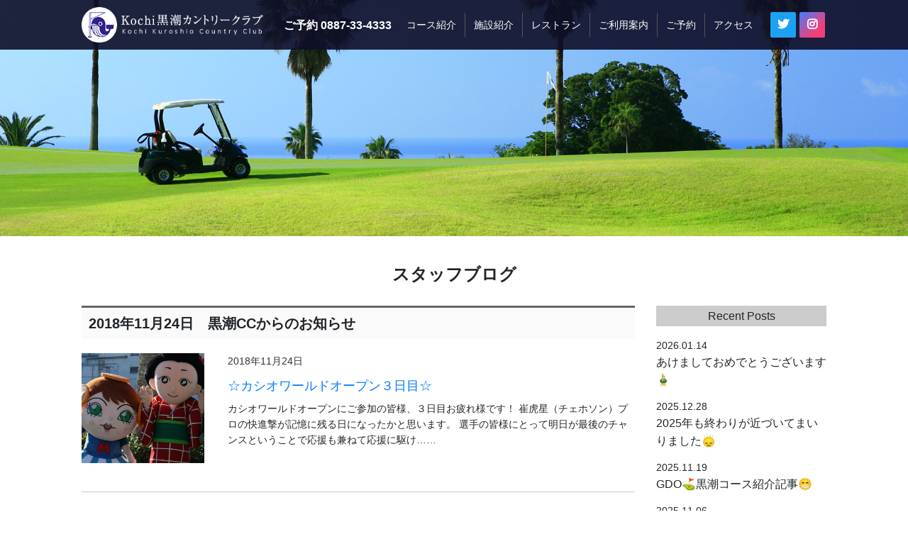

--- FILE ---
content_type: text/html; charset=UTF-8
request_url: https://kuroshiocc.com/news/2018/11/24/
body_size: 28733
content:
<!DOCTYPE html>
<html dir="ltr" lang="ja" prefix="og: https://ogp.me/ns#" class="no-js">
<head>
<meta charset="UTF-8">
<meta name="viewport" content="width=device-width,initial-scale=1">
<!--<meta name="viewport" content="width=device-width">-->
<link rel="profile" href="http://gmpg.org/xfn/11">
<link rel="pingback" href="https://kuroshiocc.com/wp/xmlrpc.php?20200715-1">
<link rel="shortcut icon" href="https://kuroshiocc.com/wp/wp-content/themes/kuroshio/favicon.ico">
<script src="//cdn.wgis.jp/eagle-eyes/api/wv1-o.js"></script>
<!--[if lt IE 9]>
<script src="https://kuroshiocc.com/wp/wp-content/themes/kuroshio/js/html5.js"></script>
<![endif]-->



		<!-- All in One SEO 4.9.2 - aioseo.com -->
		<title>2018.11.24 | ≪公式ページ≫Kochi黒潮カントリークラブ</title>
	<meta name="robots" content="noindex, max-image-preview:large" />
	<link rel="canonical" href="https://kuroshiocc.com/news/2018/11/24/" />
	<meta name="generator" content="All in One SEO (AIOSEO) 4.9.2" />
		<meta property="og:locale" content="ja_JP" />
		<meta property="og:site_name" content="≪公式ページ≫Kochi黒潮カントリークラブ | 高知の指定席　カシオワールドオープン開催コース" />
		<meta property="og:type" content="website" />
		<meta property="og:title" content="スタッフブログ | ≪公式ページ≫Kochi黒潮カントリークラブ" />
		<meta property="og:url" content="https://kuroshiocc.com/news/2018/11/24/" />
		<meta name="twitter:card" content="summary" />
		<meta name="twitter:title" content="スタッフブログ | ≪公式ページ≫Kochi黒潮カントリークラブ" />
		<script type="application/ld+json" class="aioseo-schema">
			{"@context":"https:\/\/schema.org","@graph":[{"@type":"BreadcrumbList","@id":"https:\/\/kuroshiocc.com\/news\/2018\/11\/24\/#breadcrumblist","itemListElement":[{"@type":"ListItem","@id":"https:\/\/kuroshiocc.com#listItem","position":1,"name":"Home","item":"https:\/\/kuroshiocc.com","nextItem":{"@type":"ListItem","@id":"https:\/\/kuroshiocc.com\/2018\/#listItem","name":2018}},{"@type":"ListItem","@id":"https:\/\/kuroshiocc.com\/2018\/#listItem","position":2,"name":2018,"item":"https:\/\/kuroshiocc.com\/2018\/","nextItem":{"@type":"ListItem","@id":"https:\/\/kuroshiocc.com\/2018\/11\/#listItem","name":"11"},"previousItem":{"@type":"ListItem","@id":"https:\/\/kuroshiocc.com#listItem","name":"Home"}},{"@type":"ListItem","@id":"https:\/\/kuroshiocc.com\/2018\/11\/#listItem","position":3,"name":"11","item":"https:\/\/kuroshiocc.com\/2018\/11\/","nextItem":{"@type":"ListItem","@id":"https:\/\/kuroshiocc.com\/2018\/11\/24\/#listItem","name":"24"},"previousItem":{"@type":"ListItem","@id":"https:\/\/kuroshiocc.com\/2018\/#listItem","name":2018}},{"@type":"ListItem","@id":"https:\/\/kuroshiocc.com\/2018\/11\/24\/#listItem","position":4,"name":"24","previousItem":{"@type":"ListItem","@id":"https:\/\/kuroshiocc.com\/2018\/11\/#listItem","name":"11"}}]},{"@type":"CollectionPage","@id":"https:\/\/kuroshiocc.com\/news\/2018\/11\/24\/#collectionpage","url":"https:\/\/kuroshiocc.com\/news\/2018\/11\/24\/","name":"2018.11.24 | \u226a\u516c\u5f0f\u30da\u30fc\u30b8\u226bKochi\u9ed2\u6f6e\u30ab\u30f3\u30c8\u30ea\u30fc\u30af\u30e9\u30d6","inLanguage":"ja","isPartOf":{"@id":"https:\/\/kuroshiocc.com\/#website"},"breadcrumb":{"@id":"https:\/\/kuroshiocc.com\/news\/2018\/11\/24\/#breadcrumblist"}},{"@type":"Organization","@id":"https:\/\/kuroshiocc.com\/#organization","name":"\u226a\u516c\u5f0f\u30da\u30fc\u30b8\u226bKochi\u9ed2\u6f6e\u30ab\u30f3\u30c8\u30ea\u30fc\u30af\u30e9\u30d6","description":"\u9ad8\u77e5\u306e\u6307\u5b9a\u5e2d\u3000\u30ab\u30b7\u30aa\u30ef\u30fc\u30eb\u30c9\u30aa\u30fc\u30d7\u30f3\u958b\u50ac\u30b3\u30fc\u30b9","url":"https:\/\/kuroshiocc.com\/"},{"@type":"WebSite","@id":"https:\/\/kuroshiocc.com\/#website","url":"https:\/\/kuroshiocc.com\/","name":"\u226a\u516c\u5f0f\u30da\u30fc\u30b8\u226bKochi\u9ed2\u6f6e\u30ab\u30f3\u30c8\u30ea\u30fc\u30af\u30e9\u30d6","description":"\u9ad8\u77e5\u306e\u6307\u5b9a\u5e2d\u3000\u30ab\u30b7\u30aa\u30ef\u30fc\u30eb\u30c9\u30aa\u30fc\u30d7\u30f3\u958b\u50ac\u30b3\u30fc\u30b9","inLanguage":"ja","publisher":{"@id":"https:\/\/kuroshiocc.com\/#organization"}}]}
		</script>
		<!-- All in One SEO -->

<link rel="alternate" type="application/rss+xml" title="≪公式ページ≫Kochi黒潮カントリークラブ &raquo; スタッフブログ フィード" href="https://kuroshiocc.com/news/feed/" />
<link rel='stylesheet' id='aioseo/css/src/vue/standalone/blocks/table-of-contents/global.scss-css'  href='https://kuroshiocc.com/wp/wp-content/plugins/all-in-one-seo-pack/dist/Lite/assets/css/table-of-contents/global.e90f6d47.css?ver=4.9.2' type='text/css' media='all' />
<link rel='stylesheet' id='contact-form-7-css'  href='https://kuroshiocc.com/wp/wp-content/plugins/contact-form-7/includes/css/styles.css?ver=5.3' type='text/css' media='all' />
<link rel='stylesheet' id='contact-form-7-confirm-css'  href='https://kuroshiocc.com/wp/wp-content/plugins/contact-form-7-add-confirm/includes/css/styles.css?ver=5.1' type='text/css' media='all' />
<link rel='stylesheet' id='tablepress-default-css'  href='https://kuroshiocc.com/wp/wp-content/plugins/tablepress/css/default.min.css?ver=1.14' type='text/css' media='all' />
<script type='text/javascript' src='https://kuroshiocc.com/wp/wp-includes/js/jquery/jquery.min.js?ver=3.6.0' id='jquery-core-js'></script>
<script type='text/javascript' src='https://kuroshiocc.com/wp/wp-includes/js/jquery/jquery-migrate.min.js?ver=3.3.2' id='jquery-migrate-js'></script>

<link rel="stylesheet" href="https://maxcdn.bootstrapcdn.com/font-awesome/4.5.0/css/font-awesome.min.css">

<!-- BootstrapのCSS読み込み -->
<link href="https://kuroshiocc.com/wp/wp-content/themes/kuroshio/css/bootstrap.css" type="text/css" rel="stylesheet" media="all" />

<!--style.cssの読み込み-->
<link rel="stylesheet" href="https://kuroshiocc.com/wp/wp-content/themes/kuroshio/style.css?20260105">
<link href="https://use.fontawesome.com/releases/v5.6.4/css/all.css" rel="stylesheet" >

<script>
  (function(i,s,o,g,r,a,m){i['GoogleAnalyticsObject']=r;i[r]=i[r]||function(){
  (i[r].q=i[r].q||[]).push(arguments)},i[r].l=1*new Date();a=s.createElement(o),
  m=s.getElementsByTagName(o)[0];a.async=1;a.src=g;m.parentNode.insertBefore(a,m)
  })(window,document,'script','https://www.google-analytics.com/analytics.js','ga');
  ga('create', 'UA-11519225-13', 'auto');
  ga('send', 'pageview');
</script>

<!-- Google tag (gtag.js) -->
<script async src="https://www.googletagmanager.com/gtag/js?id=G-YSXY64XY8J"></script>
<script>
  window.dataLayer = window.dataLayer || [];
  function gtag(){dataLayer.push(arguments);}
  gtag('js', new Date());

  gtag('config', 'G-YSXY64XY8J');
</script>

</head>

<body id="%e2%98%86%e3%82%ab%e3%82%b7%e3%82%aa%e3%83%af%e3%83%bc%e3%83%ab%e3%83%89%e3%82%aa%e3%83%bc%e3%83%97%e3%83%b3%ef%bc%93%e6%97%a5%e7%9b%ae%e2%98%86" class="class="archive date post-type-archive post-type-archive-news"">
<div class="site_wrap">
<header id="masthead" class="site-header" role="banner">
    <div class="container-fluid">
        <div class="d-flex justify-content-between align-items-center">
            <div class="d-flex align-items-center">
                                <p class="site-title"><a class="logo" href="https://kuroshiocc.com/" rel="home">≪公式ページ≫Kochi黒潮カントリークラブ</a></p>
                                <div class="d-none d-sm-block">
                    <p class="phone">ご予約 <a href="tel:0887334333"> 0887-33-4333</a></p>
                </div>
            </div>

            <div class="d-none d-xl-block">
                <div class="menu">
                    <nav id="primary-navigation" class="site-navigation primary-navigation" role="navigation">
                        <div class="menu-main-menu-container"><ul id="menu-main-menu" class="nav-menu"><li class="nav-item"><a href="https://kuroshiocc.com/course/" class="nav-link">コース紹介</a></li>
<li class="nav-item"><a href="https://kuroshiocc.com/facility/" class="nav-link">施設紹介</a>
<ul class="sub-menu">
	<li class="nav-item"><a href="/facility#ch" class="nav-link">クラブハウス</a></li>
	<li class="nav-item"><a href="/facility#fr" class="nav-link">フロント</a></li>
	<li class="nav-item"><a href="/facility#ps" class="nav-link">プロショップ</a></li>
	<li class="nav-item"><a href="/facility#rs" class="nav-link">レストラン</a></li>
	<li class="nav-item"><a href="/facility#lk" class="nav-link">ロッカールーム</a></li>
	<li class="nav-item"><a href="/facility#br" class="nav-link">浴室</a></li>
	<li class="nav-item"><a href="/facility#dr" class="nav-link">ドライビングレンジ</a></li>
	<li class="nav-item"><a href="/facility#cf" class="nav-link">黒潮亭・茶店</a></li>
</ul>
</li>
<li class="nav-item"><a href="https://kuroshiocc.com/restaurant/" class="nav-link">レストラン</a></li>
<li class="nav-item"><a class="nav-link">ご利用案内</a>
<ul class="sub-menu">
	<li class="nav-item"><a href="https://kuroshiocc.com/guide/" class="nav-link">料金案内</a></li>
	<li class="nav-item"><a href="https://kuroshiocc.com/dress-code/" class="nav-link">ドレスコード</a></li>
	<li class="nav-item"><a href="https://kuroshiocc.com/events/" class="nav-link">イベントカレンダー</a></li>
</ul>
</li>
<li class="nav-item"><a href="https://kuroshiocc.com/reserve/" class="nav-link">ご予約</a></li>
<li class="nav-item"><a href="https://kuroshiocc.com/access/" class="nav-link">アクセス</a></li>
</ul></div>                    </nav>
                </div>
            </div>
            <div class="d-none d-xl-block">
                <div class="sns">
                    <ul>
                        <li><a href="https://twitter.com/kochikuroshiocc/" target="_blank" class="btn btn-sns btn-sns-twitter"><i class="fab fa-twitter"></i></a></li>
                        <li><a href="https://www.instagram.com/kuroshiocc/" target="_blank" class="btn btn-sns btn-sns-instagram"><i class="fab fa-instagram"></i></a></li>
                    </ul>
                </div>
            </div>
        </div>

        <div class="d-block d-xl-none">
            <div class="spmenu">
                <div class="trigger">
                    <span></span>
                    <span></span>
                    <span></span>
                </div>
                <nav>
                    <div class="menu-sp-menu-container"><ul class="mincho"><li class="nav-item"><a href="https://kuroshiocc.com/" class="nav-link">TOP</a></li>
<li class="nav-item"><a href="https://kuroshiocc.com/course/" class="nav-link">コース紹介</a></li>
<li class="nav-item"><a href="https://kuroshiocc.com/facility/" class="nav-link">施設紹介</a></li>
<li class="nav-item"><a href="https://kuroshiocc.com/restaurant/" class="nav-link">レストラン</a></li>
<li class="nav-item"><a href="https://kuroshiocc.com/guide/" class="nav-link">料金案内</a></li>
<li class="nav-item"><a href="https://kuroshiocc.com/dress-code/" class="nav-link">ドレスコード</a></li>
<li class="nav-item"><a href="https://kuroshiocc.com/events/" class="nav-link">イベントカレンダー</a></li>
<li class="nav-item"><a href="https://kuroshiocc.com/reserve/" class="nav-link">ご予約</a></li>
<li class="nav-item"><a href="https://kuroshiocc.com/access/" class="nav-link">アクセス</a></li>
<li class="nav-item"><a href="https://kuroshiocc.com/contact/" class="nav-link">お問い合わせ</a></li>
</ul></div>                    <div class="sp_sns">
                        <ul>
                            <li><a href="https://twitter.com/kochikuroshiocc/" target="_blank" class="btn btn-sns btn-sns-twitter"><i class="fab fa-twitter"></i></a></li>
                            <li><a href="https://www.instagram.com/kuroshiocc/" target="_blank" class="btn btn-sns btn-sns-instagram"><i class="fab fa-instagram"></i></a></li>
                        </ul>
                    </div>
                </nav>
                <div class="overlay"></div>
            </div>
        </div>
    </div><!-- .container -->
</header><!-- .site-header -->
<main>
    <div class="cover-photo">
        <img src="https://kuroshiocc.com/wp/wp-content/themes/kuroshio/images/cover.jpg" alt="">
    </div>

     <article class="content-area">
        <section class="container-fluid">
            <div class="page-title">
                <h1>スタッフブログ</h1>
            </div>
            
            <div class="page-content">
                <div class="row">
                    <div class="col-md-9">
                                                    <h2 class="section-title">2018年11月24日　黒潮CCからのお知らせ</h2>
                                                        <section class="blog-list">
    <div class="row">
        <div class="col-sm-3">
            <div class="thumbnail">
                        <img width="650" height="583" src="https://kuroshiocc.com/wp/wp-content/uploads/2018/11/IMG_7137-650x583.jpg" class="attachment-medium size-medium wp-post-image" alt="" loading="lazy" srcset="https://kuroshiocc.com/wp/wp-content/uploads/2018/11/IMG_7137-650x583.jpg 650w, https://kuroshiocc.com/wp/wp-content/uploads/2018/11/IMG_7137-1080x968.jpg 1080w, https://kuroshiocc.com/wp/wp-content/uploads/2018/11/IMG_7137-569x510.jpg 569w, https://kuroshiocc.com/wp/wp-content/uploads/2018/11/IMG_7137.jpg 1389w" sizes="(max-width: 650px) 100vw, 650px" />                        </div>
        </div>

        <div class="col-sm-9">
            <p class="date ">2018年11月24日</p>
            <div class="text">
                <h3><a href="https://kuroshiocc.com/news/%e2%98%86%e3%82%ab%e3%82%b7%e3%82%aa%e3%83%af%e3%83%bc%e3%83%ab%e3%83%89%e3%82%aa%e3%83%bc%e3%83%97%e3%83%b3%ef%bc%93%e6%97%a5%e7%9b%ae%e2%98%86/">☆カシオワールドオープン３日目☆</a></h3>
                <p>
                
	カシオワールドオープンにご参加の皆様、３日目お疲れ様です！



	崔虎星（チェホソン）プロの快進撃が記憶に残る日になったかと思います。



	選手の皆様にとって明日が最後のチャンスということで応援も兼ねて応援に駆け……                </p>
            </div>
        </div>
    </div>
</section>
                                                        
                                            </div>
                    <aside class="col-md-3">
                        
	<div id="secondary" class="secondary">

			<div id="widget-area" class="widget-area" role="complementary">
				<div class="side_content">
					<h3>Recent Posts</h3>
															<ul>
												<li>
							<a href="https://kuroshiocc.com/news/%e3%81%82%e3%81%91%e3%81%be%e3%81%97%e3%81%a6%e3%81%8a%e3%82%81%e3%81%a7%e3%81%a8%e3%81%86%e3%81%94%e3%81%96%e3%81%84%e3%81%be%e3%81%99%f0%9f%8e%8d-2/">
								<span class="sidebar-date">2026.01.14</span>
								<p class="sidebar-title">あけましておめでとうございます🎍</p>
							</a>
						</li>
												<li>
							<a href="https://kuroshiocc.com/news/2025%e5%b9%b4%e3%82%82%e7%b5%82%e3%82%8f%e3%82%8a%e3%81%8c%e8%bf%91%e3%81%a5%e3%81%84%e3%81%a6%e3%81%be%e3%81%84%e3%82%8a%e3%81%be%e3%81%97%e3%81%9f%f0%9f%99%82%e2%80%8d%e2%86%95%ef%b8%8f/">
								<span class="sidebar-date">2025.12.28</span>
								<p class="sidebar-title">2025年も終わりが近づいてまいりました🙂‍↕️</p>
							</a>
						</li>
												<li>
							<a href="https://kuroshiocc.com/news/gdo%e2%9b%b3%e9%bb%92%e6%bd%ae%e3%82%b3%e3%83%bc%e3%82%b9%e7%b4%b9%e4%bb%8b%e8%a8%98%e4%ba%8b%f0%9f%98%81/">
								<span class="sidebar-date">2025.11.19</span>
								<p class="sidebar-title">GDO⛳黒潮コース紹介記事😁</p>
							</a>
						</li>
												<li>
							<a href="https://kuroshiocc.com/news/%e9%96%8b%e5%a0%b4%e8%a8%98%e5%bf%b5%e6%9d%af%e2%9b%b3-2/">
								<span class="sidebar-date">2025.11.06</span>
								<p class="sidebar-title">開場記念杯⛳</p>
							</a>
						</li>
												<li>
							<a href="https://kuroshiocc.com/news/%e8%8a%b8%e8%a5%bf%e6%9d%91%e7%ab%8b%e8%8a%b8%e8%a5%bf%e4%b8%ad%e5%ad%a6%e6%a0%a1%e3%80%80%e5%ad%a6%e5%b9%b4pta%e8%a1%8c%e4%ba%8b%e2%9b%b3/">
								<span class="sidebar-date">2025.09.28</span>
								<p class="sidebar-title">芸西村立芸西中学校　学年PTA行事⛳</p>
							</a>
						</li>
											</ul>
									</div>
				<div class="side_content">
					<h3>月別アーカイブ</h3>
					<ul>
						<li><a href='https://kuroshiocc.com/news/2026/01/'>2026年1月</a></li>
	<li><a href='https://kuroshiocc.com/news/2025/12/'>2025年12月</a></li>
	<li><a href='https://kuroshiocc.com/news/2025/11/'>2025年11月</a></li>
	<li><a href='https://kuroshiocc.com/news/2025/09/'>2025年9月</a></li>
	<li><a href='https://kuroshiocc.com/news/2025/08/'>2025年8月</a></li>
	<li><a href='https://kuroshiocc.com/news/2025/07/'>2025年7月</a></li>
	<li><a href='https://kuroshiocc.com/news/2025/06/'>2025年6月</a></li>
	<li><a href='https://kuroshiocc.com/news/2025/05/'>2025年5月</a></li>
	<li><a href='https://kuroshiocc.com/news/2025/04/'>2025年4月</a></li>
	<li><a href='https://kuroshiocc.com/news/2025/03/'>2025年3月</a></li>
	<li><a href='https://kuroshiocc.com/news/2025/02/'>2025年2月</a></li>
	<li><a href='https://kuroshiocc.com/news/2025/01/'>2025年1月</a></li>
	<li><a href='https://kuroshiocc.com/news/2024/12/'>2024年12月</a></li>
	<li><a href='https://kuroshiocc.com/news/2024/11/'>2024年11月</a></li>
	<li><a href='https://kuroshiocc.com/news/2024/10/'>2024年10月</a></li>
	<li><a href='https://kuroshiocc.com/news/2024/09/'>2024年9月</a></li>
	<li><a href='https://kuroshiocc.com/news/2024/08/'>2024年8月</a></li>
	<li><a href='https://kuroshiocc.com/news/2024/07/'>2024年7月</a></li>
	<li><a href='https://kuroshiocc.com/news/2024/06/'>2024年6月</a></li>
	<li><a href='https://kuroshiocc.com/news/2024/05/'>2024年5月</a></li>
	<li><a href='https://kuroshiocc.com/news/2024/04/'>2024年4月</a></li>
	<li><a href='https://kuroshiocc.com/news/2024/03/'>2024年3月</a></li>
	<li><a href='https://kuroshiocc.com/news/2024/02/'>2024年2月</a></li>
	<li><a href='https://kuroshiocc.com/news/2024/01/'>2024年1月</a></li>
	<li><a href='https://kuroshiocc.com/news/2023/12/'>2023年12月</a></li>
	<li><a href='https://kuroshiocc.com/news/2023/11/'>2023年11月</a></li>
	<li><a href='https://kuroshiocc.com/news/2023/10/'>2023年10月</a></li>
	<li><a href='https://kuroshiocc.com/news/2023/09/'>2023年9月</a></li>
	<li><a href='https://kuroshiocc.com/news/2023/08/'>2023年8月</a></li>
	<li><a href='https://kuroshiocc.com/news/2023/07/'>2023年7月</a></li>
	<li><a href='https://kuroshiocc.com/news/2023/06/'>2023年6月</a></li>
	<li><a href='https://kuroshiocc.com/news/2023/05/'>2023年5月</a></li>
	<li><a href='https://kuroshiocc.com/news/2023/04/'>2023年4月</a></li>
	<li><a href='https://kuroshiocc.com/news/2023/03/'>2023年3月</a></li>
	<li><a href='https://kuroshiocc.com/news/2023/02/'>2023年2月</a></li>
	<li><a href='https://kuroshiocc.com/news/2023/01/'>2023年1月</a></li>
	<li><a href='https://kuroshiocc.com/news/2022/12/'>2022年12月</a></li>
	<li><a href='https://kuroshiocc.com/news/2022/11/'>2022年11月</a></li>
	<li><a href='https://kuroshiocc.com/news/2022/10/'>2022年10月</a></li>
	<li><a href='https://kuroshiocc.com/news/2022/09/'>2022年9月</a></li>
	<li><a href='https://kuroshiocc.com/news/2022/08/'>2022年8月</a></li>
	<li><a href='https://kuroshiocc.com/news/2022/07/'>2022年7月</a></li>
	<li><a href='https://kuroshiocc.com/news/2022/06/'>2022年6月</a></li>
	<li><a href='https://kuroshiocc.com/news/2022/05/'>2022年5月</a></li>
	<li><a href='https://kuroshiocc.com/news/2022/04/'>2022年4月</a></li>
	<li><a href='https://kuroshiocc.com/news/2022/03/'>2022年3月</a></li>
	<li><a href='https://kuroshiocc.com/news/2022/02/'>2022年2月</a></li>
	<li><a href='https://kuroshiocc.com/news/2022/01/'>2022年1月</a></li>
	<li><a href='https://kuroshiocc.com/news/2021/12/'>2021年12月</a></li>
	<li><a href='https://kuroshiocc.com/news/2021/11/'>2021年11月</a></li>
	<li><a href='https://kuroshiocc.com/news/2021/10/'>2021年10月</a></li>
	<li><a href='https://kuroshiocc.com/news/2021/09/'>2021年9月</a></li>
	<li><a href='https://kuroshiocc.com/news/2021/08/'>2021年8月</a></li>
	<li><a href='https://kuroshiocc.com/news/2021/07/'>2021年7月</a></li>
	<li><a href='https://kuroshiocc.com/news/2021/06/'>2021年6月</a></li>
	<li><a href='https://kuroshiocc.com/news/2021/05/'>2021年5月</a></li>
	<li><a href='https://kuroshiocc.com/news/2021/04/'>2021年4月</a></li>
	<li><a href='https://kuroshiocc.com/news/2021/03/'>2021年3月</a></li>
	<li><a href='https://kuroshiocc.com/news/2021/02/'>2021年2月</a></li>
	<li><a href='https://kuroshiocc.com/news/2021/01/'>2021年1月</a></li>
	<li><a href='https://kuroshiocc.com/news/2020/12/'>2020年12月</a></li>
	<li><a href='https://kuroshiocc.com/news/2020/11/'>2020年11月</a></li>
	<li><a href='https://kuroshiocc.com/news/2020/10/'>2020年10月</a></li>
	<li><a href='https://kuroshiocc.com/news/2020/09/'>2020年9月</a></li>
	<li><a href='https://kuroshiocc.com/news/2020/08/'>2020年8月</a></li>
	<li><a href='https://kuroshiocc.com/news/2020/07/'>2020年7月</a></li>
	<li><a href='https://kuroshiocc.com/news/2020/06/'>2020年6月</a></li>
	<li><a href='https://kuroshiocc.com/news/2020/05/'>2020年5月</a></li>
	<li><a href='https://kuroshiocc.com/news/2020/04/'>2020年4月</a></li>
	<li><a href='https://kuroshiocc.com/news/2020/03/'>2020年3月</a></li>
	<li><a href='https://kuroshiocc.com/news/2020/02/'>2020年2月</a></li>
	<li><a href='https://kuroshiocc.com/news/2020/01/'>2020年1月</a></li>
	<li><a href='https://kuroshiocc.com/news/2019/12/'>2019年12月</a></li>
	<li><a href='https://kuroshiocc.com/news/2019/11/'>2019年11月</a></li>
	<li><a href='https://kuroshiocc.com/news/2019/10/'>2019年10月</a></li>
	<li><a href='https://kuroshiocc.com/news/2019/09/'>2019年9月</a></li>
	<li><a href='https://kuroshiocc.com/news/2019/08/'>2019年8月</a></li>
	<li><a href='https://kuroshiocc.com/news/2019/07/'>2019年7月</a></li>
	<li><a href='https://kuroshiocc.com/news/2019/06/'>2019年6月</a></li>
	<li><a href='https://kuroshiocc.com/news/2019/05/'>2019年5月</a></li>
	<li><a href='https://kuroshiocc.com/news/2019/04/'>2019年4月</a></li>
	<li><a href='https://kuroshiocc.com/news/2019/03/'>2019年3月</a></li>
	<li><a href='https://kuroshiocc.com/news/2019/02/'>2019年2月</a></li>
	<li><a href='https://kuroshiocc.com/news/2019/01/'>2019年1月</a></li>
	<li><a href='https://kuroshiocc.com/news/2018/12/'>2018年12月</a></li>
	<li><a href='https://kuroshiocc.com/news/2018/11/' aria-current="page">2018年11月</a></li>
	<li><a href='https://kuroshiocc.com/news/2018/10/'>2018年10月</a></li>
	<li><a href='https://kuroshiocc.com/news/2018/09/'>2018年9月</a></li>
					</ul>
				</div>

			</div><!-- .widget-area -->

	</div><!-- .secondary -->
                    </aside>
                </div>
            </div>
        </section>
    </article>  
</main>
<footer id="colophon" class="site-footer" role="contentinfo">

    <div class="container-fluid flex">
       <a href="/course#danryu_video">
         <img src="https://kuroshiocc.com/wp/wp-content/themes/kuroshio/images/footer_danryu.jpg" alt="暖流コース">
       </a>
       <a href="/course#taiheiyo_video">
         <img src="https://kuroshiocc.com/wp/wp-content/themes/kuroshio/images/footer_taiheiyo.jpg" alt="太平洋コース">
       </a>
       <a href="/course#kuroshio_video">
         <img src="https://kuroshiocc.com/wp/wp-content/themes/kuroshio/images/footer_kuroshio.jpg" alt="黒潮コース">
       </a>
    </div>
   
    <div class="container-fluid">
        <div class="site-sub-menu">
            <nav id="secondary-navigation" class="site-navigation secondary-navigation" role="navigation">
            <div class="menu-sub-menu-container"><ul id="menu-sub-menu" class="nav-menu"><li class="nav-item"><a href="https://kuroshiocc.com/kyougi/" class="nav-link">競技情報</a></li>
<li class="nav-item"><a href="https://kuroshiocc.com/member/" class="nav-link">クラブ会員 募集</a></li>
<li class="nav-item"><a href="https://kuroshiocc.com/partnership/" class="nav-link">提携コース</a></li>
<li class="nav-item"><a href="https://kuroshiocc.com/kataoka-daisuke/" class="nav-link">片岡大育後援会 募集</a></li>
<li class="nav-item"><a href="https://kuroshiocc.com/privacy/" class="nav-link">プライバシーポリシー</a></li>
<li class="nav-item"><a href="https://kuroshiocc.com/sightseeing/" class="nav-link">観光情報</a></li>
<li class="nav-item"><a href="https://kuroshiocc.com/hotels/" class="nav-link">宿泊施設</a></li>
<li class="nav-item"><a href="https://kuroshiocc.com/recruit/" class="nav-link">採用情報</a></li>
<li class="nav-item"><a href="https://kuroshiocc.com/history/" class="nav-link">クラブの歴史</a></li>
<li class="nav-item"><a href="https://kuroshiocc.com/outline/" class="nav-link">会社概要</a></li>
</ul></div>            </nav>
        </div><!-- .site-main-menu -->
        
        <div class="site-base-info">
            <ul class="d-flex flex-wrap justify-content-center">
                <li>〒781-5703　高知県安芸郡芸西村西分甲5207番地</li>
                <li>黒潮観光開発株式会社</li>
            </ul>

            <ul class="d-flex flex-wrap justify-content-center">
                <li class="">予約TEL 0887-33-4333</li>
                <li class="">フロントTEL 0887-33-4455</li>
                <li class="">FAX 0887-33-4400</li>
                <li class="">E-mail kuroshio@muse.ocn.ne.jp</li>
            </ul>
        </div>
<!--
        <div class="site-footer-in">
            <ul class="site-base-info">
                <li><span>〒781-5703　高知県安芸郡芸西村西分甲5207番地</span><span>黒潮観光開発株式会社</span></li>
                <li><span>予約TEL 0887-33-4333　フロントTEL 0887-33-4455</span><span>FAX 0887-33-4400　E-mail kuroshio@muse.ocn.ne.jp</span></li>
            </ul>
        </div><!-- .site-footer-in -->
        
    </div>

    <div class="site-info">
        Copyright &copy; Kochi-Kuroshio Country Club. All rights reserved.
    </div><!-- .site-info -->


<!-- bootstrap.js -->
<script src="https://kuroshiocc.com/wp/wp-content/themes/kuroshio/js/jquery-3.4.1.min.js"></script>
<script src="https://kuroshiocc.com/wp/wp-content/themes/kuroshio/js/bootstrap.js"></script>





<!-- nav-button -->
<script>
jQuery(function(){
	jQuery(".nav-button").click(function(){
		jQuery(this).toggleClass("active");
		jQuery(".site-header .site-sub-menu").slideToggle(300);
	});
})
</script>

<script>
$('.trigger').on('click',function(){
  if($(this).hasClass('active')){
	$(this).removeClass('active');
	$('nav').removeClass('open');
	$('.overlay').removeClass('open');
  } else {
	$(this).addClass('active');
	$('nav').addClass('open');
	$('.overlay').addClass('open');
  }
});

$('.overlay').on('click',function(){
  if($(this).hasClass('open')){
	$(this).removeClass('open');
	$('.trigger').removeClass('active');
	$('nav').removeClass('open');
  }
});
</script>

<script type="module"  src='https://kuroshiocc.com/wp/wp-content/plugins/all-in-one-seo-pack/dist/Lite/assets/table-of-contents.95d0dfce.js?ver=4.9.2' id='aioseo/js/src/vue/standalone/blocks/table-of-contents/frontend.js-js'></script>
<script type='text/javascript' id='contact-form-7-js-extra'>
/* <![CDATA[ */
var wpcf7 = {"apiSettings":{"root":"https:\/\/kuroshiocc.com\/wp-json\/contact-form-7\/v1","namespace":"contact-form-7\/v1"}};
/* ]]> */
</script>
<script type='text/javascript' src='https://kuroshiocc.com/wp/wp-content/plugins/contact-form-7/includes/js/scripts.js?ver=5.3' id='contact-form-7-js'></script>
<script type='text/javascript' src='https://kuroshiocc.com/wp/wp-includes/js/jquery/jquery.form.min.js?ver=4.3.0' id='jquery-form-js'></script>
<script type='text/javascript' src='https://kuroshiocc.com/wp/wp-content/plugins/contact-form-7-add-confirm/includes/js/scripts.js?ver=5.1' id='contact-form-7-confirm-js'></script>
<script type='text/javascript' src='https://kuroshiocc.com/wp/wp-includes/js/wp-embed.min.js?ver=5.8.12' id='wp-embed-js'></script>
</footer><!-- .site-footer -->
</div
></body>
</html>


--- FILE ---
content_type: text/css
request_url: https://kuroshiocc.com/wp/wp-content/themes/kuroshio/style.css?20260105
body_size: 37820
content:
/*Theme Name: kuroshio*/

/*base*/
*,
*::before,
*::after {box-sizing: border-box;}

html, body, div, span,
h1, h2, h3, h4, h5, h6, p,
img, small, strong, b, i,
dl, dt, dd, ol, ul, li,
table, tbody, tfoot, thead, tr, th, td,
article, aside, figcaption, figure, footer, header, nav, section{margin:0; padding:0; border:0; outline:0; font-size:100%; vertical-align:baseline; background:transparent;}

body {scroll-behavior: smooth; text-rendering: optimizeSpeed;}

a{color: inherit; text-decoration:none;}

a:hover{color: inherit; text-decoration:none;}

ul,
ol{list-style: none; list-style-position:inside;}

img {max-width: 100%; display: block;}

html{font-size:62.5%; font-family: "Hiragino Kaku Gothic ProN", "游ゴシック", YuGothic, Meiryo, sans-serif;}
body{font-size:1.4rem; line-height:1.6;}

.site_wrap {
	overflow: hidden;
}
.text-indent{
  text-indent:1em;
}
span.inline-block {display: inline-block;}

/*slider*/
.slider img {width: 100%; height: 70vh; object-fit: cover;}
@media screen and (min-width: 576px) {
.slider img {height: 100%;}
}

/*header*/
header {background-color: rgba(15,15,40,0.9); position: relative; width: 100%; z-index: 9999; padding:10px 0;}
header .container-fluid{max-width:1080px; margin:0 auto;}
header a {text-decoration: none;}
header .title{}
header .logo{display: block; height: 50px; background: url(images/logo_kuroshio.png) no-repeat left top; background-size: contain; text-indent: 100%; white-space: nowrap; overflow: hidden;}
header .menu li {float: left; padding: 0 0px; text-align: center; border-right: 1px solid #555; line-height: 1;}
header .menu li:last-child {border: none;}
header .menu li a {display: block; color: #fff; padding: 10px 12px; transition: all 0.3s ease-in-out;}
header .menu li a:hover{background-color:#FFF; color:#1a1169;}
header .menu li.current_page_item a {color:#CCC; background-color: rgba(15,15,40,0.9);}
header .phone{color: #FFF; font-size: 16px; font-weight: bold; margin-left:0.75em;}
header .spmenu{height: 100%; overflow-x:hidden; /*position:relative;*/}
header .spmenu .overlay{content: ""; display: block; width: 0; height: 0; background-color: rgba(0, 0, 0, 0.5); position: absolute; top: 0; left: 0; z-index: 2; opacity: 0; transition: opacity .5s;}
header .spmenu .overlay.open{width: 100%; height: 100%; opacity: 1;}
header .spmenu .trigger{display: inline-block; width: 36px; height: 28px; vertical-align: middle; cursor: pointer; position:absolute; /*position: fixed;*/ top:20px; right: 20px; z-index: 100;}
header .spmenu .trigger span{display: inline-block; box-sizing: border-box; position: absolute; left: 0; width: 100%; height: 4px; background-color: #FFF; transition: all 0.25s;}
header .spmenu .trigger.active{position: fixed;}
header .spmenu .trigger.active span{background-color: #FFF;}
header .spmenu .trigger span:nth-of-type(1){top: 0;}
header .spmenu .trigger span:nth-of-type(2){top: 12px;}
header .spmenu .trigger span:nth-of-type(3){bottom: 0;}
header .spmenu .trigger.active span:nth-of-type(1){transform: translateY(12px) rotate(-45deg);}
header .spmenu .trigger.active span:nth-of-type(2){opacity: 0;}
header .spmenu .trigger.active span:nth-of-type(3){transform: translateY(-12px) rotate(45deg);}
header .spmenu nav{width: 280px; height: 100vh; padding-top: 65px; background-color: rgb(78, 71, 139, 0.8); position: fixed; top: 0; right: 0; z-index: 10; transform: translate(280px); transition: all .5s;}
header .spmenu nav.open {transform: translateZ(0);}
header .spmenu nav .nav-item{font-size:1.4rem; text-align: center; padding:0.25em; border-bottom:1px solid #FFF;}
header .spmenu nav .nav-item:nth-of-type(1){border-top:1px solid #FFF;}
header .spmenu nav li a{color:#FFF;  padding:0.4em 0;}
header .spmenu nav li a:hover{color:#CCC;}
header .spmenu nav li .nav-item{padding:0;}
header .spmenu nav li .sub-menu{display:none;}
@media screen and (min-width: 992px) {
header .spmenu nav li .sub-menu{display:block;}
header {position: fixed;}
}

#menu-main-menu li {position: relative;}
#menu-main-menu ul {margin: 30px 0 0 0; opacity: 0; visibility: hidden; position: absolute; top: 40px; left: 0; z-index: 1; transition: all .2s ease-in-out; }
#menu-main-menu li:hover > ul {opacity: 1; visibility: visible; margin: 0; }
#menu-main-menu ul li {float: none; display:block; border-bottom:1px solid #FFF; }
#menu-main-menu ul li:last-child {border-bottom:none; }
#menu-main-menu ul a {display: block; white-space: nowrap; text-transform: none; color:#fff; background-color: rgba(15,15,40,0.9); }
#menu-main-menu ul a:hover {background-color: #FFF; color: #1a1169; }


/*footer*/
footer {color:#fff; background-color: #1a1169;}
footer .container-fluid{max-width:1080px; margin:0 auto; padding:50px 15px 15px;}
.site-sub-menu{text-align: center; margin-bottom:30px;}
.site-sub-menu ul{display:flex; flex-wrap:wrap; justify-content:space-between; border-top: 1px solid #4e478b; border-left: 1px solid #4e478b;}
.site-sub-menu li{font-size:12px; color: #fff; width:50%; text-decoration: none; transition-duration:0.4s; padding:5px; border-right: 1px solid #4e478b; border-bottom: 1px solid #4e478b;}
.site-sub-menu li:hover {background-color:#FFF; color:#1a1169;}
.site-sub-menu li a{position: relative;}
.site-base-info ul{max-width:700px; font-size:12px; line-height:2; text-align:center; margin:0 auto;}
.site-base-info li{margin-right:1em;}
.site-info{background-color: #0c0a23; color: #fff; font-size: 12px; text-align: center; padding: 10px 0;}
.site-footer-in {color: #fff; font-size: 12px;}
@media screen and (min-width: 992px) {
.site-sub-menu ul{border:none;}
.site-sub-menu li{font-size:14px; width:19%; margin-bottom:10px; border: 1px solid #827dad;}
}

/*side*/
.side_content{margin-bottom:30px;}
.side_content h3{font-size:16px; text-align:center; background-color:#ccc; margin-bottom:1em; padding:5px;}
.side_content li{margin-bottom:1em;}


/*common*/
.btn-reserve{text-align:center; color:#fff; background:#1a1169; border:2px solid #1a1169; border-radius:5px; margin:15px 0; transition-duration:0.4s;}
.btn-reserve a{display:block; font-size:16px; font-weight:bold; padding:10px;}
.btn-reserve span{font-size:80%;}
.btn-reserve a::after {display:block; font-family: 'FontAwesome'; content: "\f078";}
.btn-reserve:hover{color:#1a1169; background:#fff;}
@media screen and (min-width: 992px) {
.btn-reserve{}
.btn-reserve a{font-size:20px; padding:15px;}
}

/*page*/
.cover-photo img{width:100%; height:auto;}

.content-area {padding: 40px 0;}
.content-area .container-fluid{max-width:1080px; margin:0 auto;}
.content-area .page-title{text-align:center; margin-bottom:30px;}
.content-area h1{font-size:18px; font-weight:bold;}
.content-area h2{font-size:16px; font-weight:bold;}
.content-area p{font-size:14px; font-weight:normal; margin-bottom:1em;}
.content-area section{margin-bottom:40px;}
.content-area .section-title{margin: 0 0 20px; padding: 10px; border-top: 3px solid #666; background-color: #fafafa;}
@media screen and (min-width: 768px) {
.content-area h1{font-size:24px;}
.content-area h2{font-size:20px;}
.content-area p{font-size:16px; margin:0;}
}

/*blog*/
.blog-list{border-bottom:1px solid #ccc; padding-bottom:20px;}
.blog-list .thumbnail{margin-bottom:20px;}
.blog-list .thumbnail img{width:100%; height:auto;}
.blog-list span{font-size: 80%; background: #f00; color: #fff; margin-left: 10px; padding: 3px 10px;}
.blog-list h3{font-size:18px; margin-bottom:10px;}
.blog-list p{font-size:14px;}
.blog-list a{color:#007bff;}
.blog-list span{font-size: 80%; background: #f00; color: #fff; margin-left: 10px; padding: 3px 10px;}
.blog-list .date{font-size:14px; min-width:8em; margin-left:0.25em; margin-right:1em; margin-bottom:1em; color:#333;}
.blog-list .text{margin-left:0.25em; padding-bottom:10px;}
@media screen and (min-width: 768px) {
}

.blog-content .date{font-weight: bold; font-size: 18px; margin: 0 0 20px; padding: 10px; border-top: 2px solid #000; background-color: #fafafa;}
.blog-content img{display:inline-block; height:auto;}
.blog-content p{font-size:14px; line-height:2; margin:0 0 30px;}
.blog-content video{width:100%; max-width:650px; height:auto; margin-bottom:30px;}

@media screen and (min-width: 768px) {
.blog-content p{font-size:16px;}
}



/*information*/
.information-list{border-top:1px solid #ccc;}
.information-list li{font-size:16px; border-bottom: 1px solid #ccc;}
.information-list a{color:#007bff;}
.information-list span{font-size: 80%; background: #f00; color: #fff; margin-left: 10px; padding: 3px 10px;}
.information-list .date{font-size:14px; min-width:8em; margin-left:0.25em; margin-right:1em; padding:10px 0; color:#333;}
.information-list .text{margin-left:0.25em; padding-bottom:10px;}
@media screen and (min-width: 768px) {
.information-list .date{font-size:14px; min-width:8em; margin-left:0.25em; margin-right:1em; padding:25px 0 20px; color:#333;}
.information-list .text{padding:25px 0 20px;}
}

.information-content p {font-size: 14px; margin: 0 0 30px; line-height: 2.0;}
.information-content li {font-size: 14px; line-height: 2.0;}
.information-content img{display:inline-block; height:auto;}
@media screen and (min-width: 768px) {
.information-content p,.information-content li {font-size: 16px;}
}


/*カレンダーに枠と曜日の色を付ける*/
.wp-calendar {border-collapse: collapse; border-top-width: 1px; border-right-width: 1px; border-top-style: solid; border-right-style: solid; border-top-color: #999; border-right-color: #999; width: 100%; margin-left: 0px;}
.wp-calendar thead tr th {border-bottom-width: 1px; border-left-width: 1px; border-bottom-style: solid; border-left-style: solid; border-bottom-color: #999; border-left-color: #999;}
.wp-calendar thead tr th:nth-child(1){background-color: #FFFEDB; text-align:center;}
.wp-calendar thead tr th:nth-child(2){background-color: #FFFEDB; text-align:center;}
.wp-calendar thead tr th:nth-child(3){background-color: #FFFEDB; text-align:center;}
.wp-calendar thead tr th:nth-child(4){background-color: #FFFEDB; text-align:center;}
.wp-calendar thead tr th:nth-child(5){background-color: #FFFEDB; text-align:center;}
.wp-calendar thead tr th:nth-child(6){background-color: #C0DDF9; text-align:center;}
.wp-calendar thead tr th:nth-child(7){background-color:#F5D0D3; text-align:center;}
.wp-calendar td {text-align: center; padding: 0px; border-bottom-width: 1px; border-left-width: 1px; border-bottom-style: solid; border-left-style: solid; border-bottom-color: #999; border-left-color: #999;}
.wp-calendar caption {font-weight: bold; text-align: left;}
.wp-calendar tbody tr #today {font-weight: bold; background-color: #FFE5FF;}




/*コース紹介*/
.course_image img{width:100%; max-width:960px; margin:0 auto 30px;}
.course_layout h3{font-size: 18px; font-weight:bold; text-align:center; border-bottom: dotted 1px #ccc; margin:20px 0; padding:20px 0;}
.course_detail h4{font-size: 16px; font-weight:bold; text-align:center; border-bottom: dotted 1px #ccc; margin:20px 0; padding:20px 0;}
.course_detail a{display:block; font-weight:bold; color:#fff; background-color:#4e478b;text-align:center; border:1px solid #ccc; border-radius:5px; margin-bottom:20px; padding:10px 0; transition-duration:0.4s;}
.course_detail .danryu a{background-color:#F22F32;}
.course_detail .taiheiyo  a{background-color:#062B0A;}
.course_detail .kuroshio-out a{background-color:#F29D1B;}
.course_detail .kuroshio-in a{background-color:#5D45F4;}
.course_detail a:hover{background-color:#fff; color:#4e478b;}
.course_detail .danryu a:hover{color:#F22F32;}
.course_detail .taiheiyo a:hover{color:#062B0A;}
.course_detail .kuroshio-out a:hover{color:#F29D1B;}
.course_detail .kuroshio-in a:hover{color:#5D45F4;}
.course-aerial h3{font-size: 18px; font-weight:bold; text-align:center; border-bottom: dotted 1px #ccc; margin-bottom:20px; padding-bottom: 20px;}
.course-yard th,
.course-yard td{text-align:center;}
@media screen and (min-width: 992px) {
  .course-aerial .col-md-6 {margin-top: -70px;padding-top: 70px;}
}


.player {position: absolute; top: 0; left: 0;}
.thumb {position: absolute; top: 0; left: 0;}
.movie {position: relative; padding-top: 54.5%; margin-bottom: 20px;}
.movie iframe {position: absolute; top: 0; left: 0; width: 100%; height: 100%;}
.play_button:after {content: ""; position: absolute; top: 0; left: 0; right: 0; bottom: 0; margin: auto; width: 100%; height: 100%; background: url("./course/play.png") center center no-repeat; background-size: 70px 70px; transition: 0.5s; pointer-events: none;}
.play_button:hover:after {-webkit-transform: scale(1.1); transform: scale(1.1); background: url("./course/play.png") center center no-repeat; background-size: 70px 70px; pointer-events: none;}

.course_modal .title{color: #4e478b; margin-top:20px;}
.course_modal h1{font-size:22px; font-weight:bold;}
.course_modal h2{font-size:16px; border-left: solid 8px rgba(15,15,40,1.0); margin-bottom:10px; padding-left: 15px;}
.course_modal p{font-size:12px;}
.course_modal dt{font-size:16px; margin-right:0.25em;}
.course_modal dd{font-size:16px; margin-right:0.5em;}
.course_modal video{max-width:100%; margin:0 auto;}
.course_modal img{max-width:100%; margin:0 auto;}
.course_modal .text{border-bottom:1px solid #ccc; margin:15px 0; padding-bottom:15px;}
.course_modal .video{width:99%; margin:15px 0;}
.course_modal .pdf{text-align:center; padding:10px 0;}
.course_modal .pdf a{display:block; font-weight:bold; color:#fff; background-color:#4e478b;text-align:center; border:1px solid #ccc; border-radius:5px; margin-bottom:20px; padding:10px 0; transition-duration:0.4s;}
.course_modal .pdf a:hover{background-color:#fff; color:#4e478b;}


@media screen and (min-width: 768px) {
  .course_modal{width:calc(100% - 50px); height:800px; margin:0 auto;}
  .course_modal .title{margin:20px 20px 0;}
  .course_modal img{max-height:768px;}
  .course_modal p{font-size:14px;}
}


/*施設紹介*/
.facility .box{
    padding-top: 100px;
    margin-top:-100px;
}

/*レストラン*/
.restaurant_menu{display:grid; grid-template-columns: repeat(auto-fit, minmax(110px, 1fr)); justify-content:space-between; margin:20px 0; gap: 10px;}
.restaurant_menu li{text-align:center;border:1px solid #505050;}
.restaurant_menu a{display:flex;  color:#505050; padding:10px; text-decoration: none; height: 100%;}
.restaurant_menu a:hover{color:#FFF; background-color:rgba(15,15,40,0.9);}
.restaurant_menu a span {flex:1; align-self: center;}

.restaurant_contents{margin-bottom:40px;}
.restaurant_contents p{color:#333; margin-bottom:0.5em;}

.restaurant_contents img{width:100%; margin-bottom:1em;}
.restaurant_contents h2{font-weight: bold; font-size: 18px; margin: 0 0 20px; padding: 10px; border-top: 2px solid #000; background-color: #fafafa;}
.restaurant_contents h3{font-weight: bold; font-size: 16px; margin-bottom:10px; color:#333;}
.restaurant_contents h4{font-weight: bold; font-size: 16px; margin-bottom:5px; color:#333;}

.restaurant_item,
.restaurant_sp_item{display:flex; -webkit-flex-wrap: wrap; /* Safari */   flex-wrap:wrap;  justify-content:space-between; }

.restaurant_sp_item::after{display:block; content:''; width:31%; height:0;}


.restaurant_item dl{margin: 1%; padding: 1%;width:23%;}
.restaurant_sp_item dl{margin: 1%; padding: 1%;width:30%;}

.restaurant_item dt,
.restaurant_sp_item dt {margin-bottom: 15px; box-sizing: border-box;}

.restaurant_item dd,
.restaurant_sp_item dd {margin-bottom: 15px; box-sizing: border-box;}

.restaurant_item img{border:solid 1px #CCC; padding:5px; width:100%; height:100%;}
.restaurant_sp_item img{border:solid 1px #CCC; padding:5px; width:100%; object-fit:cover;}

.restaurant_item::before{content:""; display:block; width:25%; order:1;}
.restaurant_item::after{content:""; display: block; width:25%;}

.restaurant_sp_item .food_menu ul{display:flex; -webkit-flex-wrap: wrap; /* Safari */   flex-wrap:wrap;  justify-content:space-between; }
.restaurant_sp_item .food_menu li{margin: 1%; padding: 1%;width:48%;}


.restaurant_drink{display:flex; -webkit-flex-wrap: wrap; /* Safari */   flex-wrap:wrap;  justify-content:space-between; }
.restaurant_drink_item{margin: 1%; padding: 1%;width:48%;}

.restaurant_drink_menu dl{display:flex; -webkit-flex-wrap: wrap; /* Safari */   flex-wrap:wrap;  justify-content:space-between; margin-bottom:30px;}
.restaurant_drink_menu dt{margin: 1%; padding: 1%;width:70%;}
.restaurant_drink_menu dd{margin: 1%; padding: 1%;width:26%;}

#restaurant_oeuvre-menu .food_image{display:none;}
#restaurant_oeuvre-menu .food_menu{display:none;}

.food_image {position: relative;}
.food_image p {position: absolute; top: 0;  left: 0; margin: 0;  color: white; background: red; font-size: 14px; line-height: 1; padding: 5px 10px;/*文字周りの余白*/}
@media screen and (max-width:640px){
.restaurant_menu {display: block;}
.restaurant_menu li{margin: 1%;}
.restaurant_menu .pc-br{display: none;}
.restaurant_item dl{margin: 1%; padding: 1%;width:48%;}
.restaurant_sp_item dl{margin: 1%; padding: 1%;width:98%;}
.restaurant_drink_item{margin: 1%; padding: 1%;width:98%;}
.restaurant_drink_menu dt span{left:50%;}
}



.item_name p{font-weight: bold;margin:0px 5px 5px 5px;}
.item_price p{color: #888; margin:0px 5px 5px 5px;}
.item_contents p{color: #333; margin:0px 10px 5px 10px;}

/*競技情報*/
.kuroshiojunior-lately a{color:#007bff; font-weight:bold;}

.kyougi-list h3{font-size:16px; font-weight:bold; border-bottom:1px solid #ccc; margin-bottom:0.25em; padding-bottom:0.25em}

.kyougi-list h3::before{font-family: "FontAwesome"; content:'\f0da'; padding-right: 0.5em; font-size:80%; color:#1a1169;}
.kyougi-list a{color:#007bff}
.kyougi-list a:hover{text-decoration: underline;}
.kyougi-list p{font-size:14px; margin:0;}
.kyougi-list .headline{font-size:16px; margin-bottom:2em;}
.kyougi-list .overview{font-size:14px; margin-bottom:1em;}


/*黒潮カップ*/
.kuroshiocup-lately{margin-bottom:50px;}
.kuroshiocup-list h3{font-size:16px; font-weight:bold; border-bottom:1px solid #ccc; margin-bottom:0.25em; padding-bottom:0.25em}
.kuroshiocup-list h3::before{font-family: "FontAwesome"; content:'\f0da'; padding-right: 0.5em; font-size:80%; color:#1a1169;}
.kuroshiocup-list a{color:#007bff}
.kuroshiocup-list a:hover{text-decoration: underline;}
.kuroshiocup-list p{font-size:14px; margin:0;}
.kuroshiocup_img img{margin:0 auto 20px;}
@media screen and (min-width: 768px) {
.widthChange {width: 7em;}
}
/*黒潮ジュニア選手権*/
.kuroshiojunior-lately{margin-bottom:50px;}
.kuroshiojunior-list h3{font-size:16px; font-weight:bold; border-bottom:1px solid #ccc; margin-bottom:0.25em; padding-bottom:0.25em}
.kuroshiojunior-list h3::before{font-family: "FontAwesome"; content:'\f0da'; padding-right: 0.5em; font-size:80%; color:#1a1169;}
.kuroshiojunior-list a{color:#007bff}
.kuroshiojunior-list a:hover{text-decoration: underline;}
.kuroshiojunior-list p{font-size:14px; margin:0;}
.kuroshiojunior img{margin:0 auto 20px;}
#junior-2022 .red {color: #ff0000;}
#junior-2022 .mb {margin-bottom: 1em;}
#junior-2022 .underline {border-bottom: 1px solid #ff0000;}
#junior-2022 .underline-double,.section.kurosio-juniour .underline-double {border-bottom: 4px double;}
#junior-2022 .table-2022 td:nth-child(1) {padding: 10px 2em 10px 10px;}


/*クラブ会員*/
.member-benefits h3{font-size:18px; font-weigh:bold; margin:1em 0 0.5em;}
.member-jgto a{color:#007bff; font-weight:bold;}
.member-partnership a{color:#007bff; font-weight:bold;}
.member-journal a {color: #007bff;}
.member-journal ol {counter-reset: count 0;}
.member-journal li {font-size: 16px;}
.member-journal ol li::before {display: inline-block; content: counter(count); counter-increment: count 1; text-align: center; line-height: 1.3; width: 1.4em; margin-right: 0.3em; border: 1px solid; border-radius: 50%;}
@media screen and (max-width: 767px) {
  .member-journal li {font-size: 14px;}
}
.member-pointcard table caption {color: inherit; caption-side: top; padding: 1em 0 0;}

/*提携コース*/
.alliance-list h3{font-size:16px; font-weight:bold; border-bottom:1px solid #ccc; margin-bottom:0.25em; padding-bottom:0.25em}

.alliance-list h3::before{font-family: "FontAwesome"; content:'\f0da'; padding-right: 0.5em; font-size:80%; color:#1a1169;}
.alliance-list a{color:#007bff}
.alliance-list a:hover{text-decoration: underline;}
.alliance-list p{font-size:14px; margin:0;}
.alliance-list .headline{font-size:16px; margin-bottom:2em;}
.alliance-list .overview{font-size:14px; margin-bottom:1em;}
.alliance-list .address::before{font-family: "FontAwesome"; content:'\f041'; padding-right: 0.25em;}
.alliance-list .tel::before{font-family: "FontAwesome"; content:'\f095'; padding-right: 0.25em;}

/*会員募集*/




/*プライバシーポリシー*/
.privacy-policy p{margin-bottom:2em;}
.privacy-policy dt{font-size:16px; margin-bottom:0.5em;}
.privacy-policy dd{font-size:14px; margin:0 0 1.5em 0;}
.privacy-policy li{margin:0.75em 0 0.75em 1em; text-indent:-1em;}
.privacy-policy li:before{content:"・";}

@media screen and (min-width: 768px) {
.privacy-policy dd{font-size:16px; margin:0 0 2em 1.5em;}}

/*観光案内*/
.model-course_wrap{color:#666; width:100%; border-left:none; background-image: none; padding-top:0;}
.model-course_wrap:after{content:none;}
.model-course_wrap a{display:block; width:150px; text-align:center; margin:10px auto; padding:5px 10px; color:#FFF; background:#2E2290; border:1px solid #ccc; transition-duration:0.4s;}
.model-course_wrap a::before{font-family: "FontAwesome"; content: "\f002"; padding-right: 5px; font-style: normal;}
.model-course_wrap a:hover{color:#1a1169; background:#fff;}


.model-course h3{font-size:18px; font-weight:bold;}
.model-course p{margin:0.25em 0 1em;}
.model-course .title{font-size:16px; font-weight:bold;}
.mc_box{padding:20px; border:2px dotted #2E2290; margin:15px 0 15px;}
.mc_move{margin-left:-5px; padding-left:60px; min-height:50px;}
.mc_move p{line-height:150%; margin:5px 0;}
.mc_travel-time{font-weight:bold; color:#2E2290;}
.mc_travel-time::before{font-family: "FontAwesome"; content:'\f017'; padding-right: 5px;}
.mc_car{background-image:url(./images/model-course/mc_car.png); background-repeat:no-repeat; background-position:center left;}
.mc_walk{background-image:url(./images/model-course/mc_walk.png); background-repeat:no-repeat; background-position:center left;}
.mc_bike{background-image:url(./images/model-course/mc_bike.png); background-repeat:no-repeat; background-position:center left;}
.mc_tram{background-image:url(./images/model-course/mc_tram.png); background-repeat:no-repeat; background-position:center left;}

@media screen and (min-width: 768px) {
.model-course_wrap{width:90%; margin:0 auto 50px; padding-top:50px; border-left:5px solid #2E2290; background-image: linear-gradient(135deg, #2E2290 15px, transparent 0);}
.model-course_wrap:after{content:url(./images/model-course/mc_icon00.png); position:relative; top:20px; right:27px;}
.mc_box{margin:0 0 30px 30px;}
.mc_move{margin-left:-27px;}
}

/*宿泊施設*/
.hotel-plan .headline{font-size:16px; margin-bottom:2em;}
.hotel-plan h3{font-size:16px; font-weight:bold; border-bottom:1px solid #ccc; margin-bottom:0.25em; padding-bottom:0.25em}
.hotel-plan a{color:#007bff}
.hotel-plan p{font-size:14px; margin:0;}
.hotel-plan .overview{font-size:14px; margin-bottom:1em;}
.hotel-plan .address::before{font-family: "FontAwesome"; content:'\f041'; padding-right: 0.25em;}
.hotel-plan .tel::before{font-family: "FontAwesome"; content:'\f095'; padding-right: 0.25em;}

.hotel-list h3{font-size:16px; font-weight:bold; border-bottom:1px solid #ccc; margin-bottom:0.25em; padding-bottom:0.25em}

.hotel-list h3::before{font-family: "FontAwesome"; content:'\f0da'; padding-right: 0.5em; font-size:80%; color:#1a1169;}
.hotel-list a{color:#007bff}
.hotel-list a:hover{text-decoration: underline;}
.hotel-list p{font-size:14px; margin:0;}
.hotel-list .address::before{font-family: "FontAwesome"; content:'\f041'; padding-right: 0.25em;}
.hotel-list .tel::before{font-family: "FontAwesome"; content:'\f095'; padding-right: 0.25em;}

@media screen and (min-width: 768px) {
.hotel-list h3{font-size:18px;}}

/*採用情報*/
.recruit_table tr:first-child{color:#fff; background:#1a1169;}
.recruit_table th{width:7em; text-align:center;}

/*予約*/
.phone-booking span{font-size:2.4rem; font-weight:bold; padding-right:5px;}
.phone-booking span::before{font-family: "FontAwesome"; content:'\f095'; padding-right: 0.25em;}



/*トップページ*/
.menu-title{font-size:16px; text-align:center; border-bottom:solid 1px #CCC; margin-bottom:20px; padding-bottom:10px;}

.front-menu li a{color:#315683; font-family: "HG丸ｺﾞｼｯｸM-PRO","HGMaruGothicMPRO","ヒラギノ丸ゴ Pro W4","ヒラギノ丸ゴ Pro","Hiragino Maru Gothic Pro","ヒラギノ角ゴ Pro W3","Hiragino Kaku Gothic Pro"; text-decoration:none; display:block; position:fixed; width:160px; height:60px;; text-align:center; background-color: #FFF;
/* background: url(images/golfball.png) no-repeat; background-size: contain;
*/ font-weight:bold; display: flex; flex-direction: column; justify-content: center; align-items: center;}
.front-menu li:nth-child(1) a{top:125px; left:25px;}
.front-menu li:nth-child(2) a{top:195px; left:25px;}
.front-menu li:nth-child(3) a{top:265px; left:25px;}
.front-menu li:nth-child(4) a{top:335px; left:25px; background:none; padding:10px 0;}
.front-menu li:nth-child(5) a{color: #465722; top:405px; left:25px; }
.front-menu span{background: #f00; color: #fff; font-size: 80%; padding: 3px 10px;}

.frontpage-blog li{margin-bottom:1em;}


.frontpage-covid-19 p{color:#F00; font-weight:bold; text-align:center; text-decoration:underline;}
#covid-19-portal h1{font-size:16px;}
.container-covid {text-align: center;}
.container-covid a {color: #F00; font-weight: bold; text-decoration: underline; padding: .5em; background:#FFF;}
.container-covid a:hover {text-decoration: none;}
@media screen and (min-width: 768px) {
#covid-19-portal h1{font-size:24px;}
}

.frontpage-covid-19 p{color:#F00; font-weight:bold; text-align:center; text-decoration:underline;}
#covid-19-portal h1{font-size:16px;}
@media screen and (min-width: 768px) {
#covid-19-portal h1{font-size:24px;}
}

.frontpage-movie-sp p{color:#F00; font-weight:bold; text-align:center; text-decoration:underline;}
#frontpage-movie video {
  width: 80vw;
  height: auto;
  display: block;
}
.frontpage-weather img {display: inline:}

/*服装規定（ドレスコード）*/
.dress-code-list li::before {content:"・";}
.dress-code-p {width:fit-content; margin:0 auto;}

/*イベントカレンダー*/
.fc-day-grid-event{margin: 5px !important; padding: 5px !important;}
.fc-list-header-left{float:right !important; padding-right:5px;}
.fc-list-header-right{float:left !important; padding-left:5px;}
.fc-list-header-right::after{content:'日';}
.fc-sun{color:red;}

/*カシオコース用文章*/
#casio_sentence{padding:15px; text-align:center; background-color:#BFFDFD; border:solid 1px #82FFFF; font-size:16px; line-height:200%; margin-bottom:15px;}



.wpcf7 input[type="submit"] ,.pushbutton-wide{border: 1px solid #000000; background: #1a1169; display: inline-block; text-align: center; margin: 0 10px; padding: 10px 20px; width:90%;}
.wpcf7 input[type="submit"]:hover{border: 1px solid #1a1169; cursor: pointer;}
.mw_wp_form input[type="submit"] ,.pushbutton-wide{color: #FFF; font-size: 18px; border: 1px solid #000000; background: #1a1169; text-align: center; margin: 20px 10px; padding: 10px 20px; width:90%;}
.mw_wp_form input[type="submit"]:hover{border: 1px solid #1a1169; cursor: pointer;}
.mw_wp_form_input .inqspan2 p {display: none;}
.mw_wp_form_confirm .inqspan2 p {display: block;}
.mw_wp_form_confirm .submit-box {display: flex;}
.wp_form_complete p {padding-top: 1em;}
.menu-item-1382:hover{	cursor: pointer;}
.wpcf7 .your-message{width:100%;}

/*新しいゴルフ規則*/
.rules2019 img{width:100%;}
.rules2019_pdf{margin-bottom:30px;}
.rules2019 h2{  font-weight: bold;   font-size: 18px;   margin: 0 0 20px;   padding: 10px;   border-top: 2px solid #000;   background-color: #fafafa;}

.meetback{background: url("./images/meetback.png") right center no-repeat; background-size:contain;}





/*物販ページ*/
.store_contents h2{  font-weight: bold;   font-size: 18px;   margin: 0 0 20px;   padding: 10px;   border-top: 2px solid #000;   background-color: #fafafa;}
.store_item dt {display: inline-block; margin-bottom: 15px;}
.store_item{display:flex; -webkit-flex-wrap: wrap; /* Safari */   flex-wrap:wrap;  justify-content:space-between; }
.store_item dl {margin: 1%; padding: 1%; flex-wrap: wrap; width:30%;}
.store_item img {border:solid 1px #CCC; padding:5px; height:100%; width:100%; }
.store_item::after{content:""; display: block; width:30%;}

.item_name p{font-weight: bold;margin:0px 5px 5px 5px;}
.item_price p{color: #888; margin:0px 5px 5px 5px;}
.item_contents p{color: #333; margin:0px 10px 5px 10px;}


@media screen and (max-width: 540px) {
.store_item dl {width:100%; border-bottom:dotted 3px #CCC;}}







.entry-content .inquiry th,.entry-content .inquiry td {display:block;width:100%;border-top:none;-webkit-box-sizing:border-box;-moz-box-sizing:border-box;box-sizing:border-box;	}
.entry-content .inquiry tr:first-child th{border-top:1px solid #d7d7d7;}
/* 必須・任意のサイズ調整 */	
.inquiry .haveto,.inquiry .any {	
font-size:10px;}}


/*見出し欄*/
.inquiry th{   text-align:left;    font-size:14px;    color:#444;    padding-right:5px;    width:30%;    background:#f7f7f7;    border:solid 1px #d7d7d7;}
/*通常欄*/
.inquiry td{   font-size:13px;    border:solid 1px #d7d7d7;	}
/*横の行とテーブル全体*/
.entry-content .inquiry tr,.entry-content table{   border:solid 1px #d7d7d7;	}
/*必須の調整*/
.haveto{   font-size:7px;    padding:5px;    background:#E70014;    color:#fff;    border-radius:2px;    margin-right:5px;    position:relative;    bottom:1px;}
/*任意の調整*/
.any{   font-size:7px;    padding:5px;    background:#0c0a23;    color:#fff;    border-radius:2px;    margin-right:5px;    position:relative;    bottom:1px;}
/*ラジオボタンを縦並び指定*/
.verticallist .wpcf7-list-item{   display:block;}
/*送信ボタンのデザイン変更*/
#formbtn{   padding:15px;    max-width:350px;    background:#ffaa56;    color:#fff;    font-size:18px;    font-weight:bold;	     border-radius:2px;    margin:25px auto 0;}
/*送信ボタンマウスホバー時*/
#formbtn:hover{   background:#fff;    color:#ffaa56;    border:2px solid #ffaa56;}


/*お問い合わせ*/
.inquiry2{padding:50px 0px 60px 0px; margin:0px auto; width:1180px;}
.inquiry2 h2{font-size:30px; margin-bottom:40px; color:#333; text-align:center;}
.tel_contact{margin:70px 0px; padding:40px 0px; background-color:#E4EFF3;}
.inquiry2 p{text-align:center;}
p.tc1{margin-bottom:10px; font-size:20px; color:#333; font-weight:bold;}
p.tc2{font-size:70px; color:#333; font-weight:bold;}
p.tc2::before{content:url(/img/inq_freedial.png); }
p.inq2{margin-bottom:40px;}
span.hissu{padding:5px; background-color:#E70014; color:#FFF;}
.inq_form{width:1080px; margin:30px auto;}
.inq_dl1{border:solid 1px #CCC; margin-bottom:60px;}
.inq_dl1 dl{display:flex; flex-wrap: wrap;}
.inq_dl1 dt{width: 30%; padding: 10px; box-sizing: border-box;border-bottom: 2px dotted #ccc; display: flex; align-items:center; color:#0070BC; font-weight:bold; background-color:#E4F1F9;}
.inq_dl1 dd{padding: 10px; margin: 0; width: 70%; background: #fff; box-sizing: border-box; border-bottom: 2px dotted #ccc; display: flex; align-items:center;}

span.inq_hissu::after{white-space: pre; content:"必須"; font-size:12px; color:#FFF; background-color:#E70014; padding:2px; margin-left:10px;}
.wpcf7-form-control {max-width:100%}
input[type="text"],input[type="tel"],input[type="email"]{padding:5px;}
.text-329, .text-330, .text-331, .text-332, .text-587, .text-588, .text-589{width:40%; padding:5px;}
.textarea-539{width:100%;}
textarea{width:100%;}
.width100{width:95%;}
.inq_dl2{border:solid 1px #CCC; }
.inq_dl2 dl{display:flex; flex-wrap: wrap;}
.inq_dl2 dt{width: 30%; padding: 10px; box-sizing: border-box;border-bottom: 2px dotted #ccc; display: flex; align-items:center; color:#0070BC; font-weight:bold; background-color:#E4F1F9;}
.inq_dl2 dd{padding: 10px; margin: 0; width: 70%; background: #fff; box-sizing: border-box; border-bottom: 2px dotted #ccc; display: flex; align-items:center;}
.inqspan{text-align:center; font-size:20px; margin-bottom:10px;}
.text-590, .text-591{width:30%; padding:5px;}
dt.nobottom{border:none;}
dd.nobottom{border:none;}
.inqspan2{text-align:center; margin-top:35px;}
input.wpcf7c-btn-back,
input.wpcf7-submit,
input.wpcf7-confirm {font-size:18px; background-color:#333; padding:10px 15px; color:#FFF; border:none;}
input.wpcf7c-btn-back {background: lightgray;}
.inqspan3{text-align:center; margin-top:30px;}


.inq_form{width:1080px; margin:30px auto;}
/*-----------------------------------------*/
/*お問い合わせ*/
/*-----------------------------------------*/
.wpcf7-select{height:32px;}
.wpcf7-name{width:90%; margin-left:5px; margin-right:10px}




@media screen and (max-width: 1180px) {
.inquiry h2{font-size:1.5rem; margin-bottom:20px;} .inq_form{width:100%; padding:50px 0px 60px;} p.tc2 {font-size:4.0rem;}
}
@media screen and (max-width: 600px) {
.inquiry h2{font-size:1.28rem; text-align:center; margin-bottom:20px;} .inquiry h3{font-size:1.14rem;} .inquiry p{font-size:1.0rem; line-height:180%; text-align:left;}  .inquiry2 p{padding:0 10px;}  .tel_contact{padding:20px 10px;} p.tc1{font-size:1.28rem; text-align:center;} p.tc2 {font-size:1.7rem;} p.tc2::before{display: inline-block; vertical-align: middle; -webkit-transform: scale(0.5); transform: scale(0.5);} p.tc3 {text-align:center;}
 .inq2{padding:0 10px;} .inq_form{width:100%; padding:0 10px;}
 .inqspan3{text-align:left;} .inqspan3 br{display:none;} .inq_dl1 dt{width: 100%;} .inq_dl1 dd{width: 100%; padding:5px;} .text-331{width: 35%;} .text-332{width: 35%;} .inq_dl2 dt{width: 100%;} .inq_dl2 dd{width: 100%;} .wpcf7-name{width:80%;}
}

span.blb{font-weight:bold; color:#0070C0;}

.information-content .date{
	font-weight: bold;
	font-size: 18px;
	margin: 0 0 20px;
	padding: 10px;
	border-top: 2px solid #000;
	background-color: #fafafa;
}

/*お知らせページその３*/
.btn-border {
  display: inline-block;
  width: 100%;
  text-align: center;
  background-color: #1a1169;
  border: 2px solid #1a1169;
  font-size: 16px;
  color: #fff;
  text-decoration: none;
  font-weight: bold;
  padding: 8px 16px;
  border-radius: 4px;
  transition: .4s;
  margin-bottom:30px;
}
.btn-border:hover {
  background-color: #fff;
  border-color: #1a1169;
  color: #1a1169;
}


.table-basic {
	width: 100%;
	border-collapse: collapse;
	border: 1px solid #ddd;
	margin: 0 0 50px;
}
.table-basic th {
	background-color: #fafafa;
	font-weight: bold;
	padding: 10px;
	border: 1px solid #ddd;
	vertical-align: middle;
	text-align:center;
}
.table-basic td {
	padding: 10px;
	border: 1px solid #ddd;
}
.table-basic .annotation {
	font-size: 10px;
	font-weight: normal;
}
.table-basic td.taR {
	text-align: right;
}
.table-basic tfoot td {
	background-color: #fafafa;
}

.table-basic a{color: #007bff; text-decoration: none; background-color: transparent;}
@media screen and (max-width: 540px) {
.table-basic {
    font-size: 12px;
}
.table-basic td {
    padding: 5px;
}
}


.topbanner{
    border-top:5px solid #1a1169;
}

.topbanner .box{
    border-top:10px solid #FFF;
}

.topbanner .box a{
    width: 49%;
}

.sns ul{
  display:flex;
  justify-content:center;
}
.btn-sns{
  width: 36px;
  height: 36px;
  font-size: 1.6rem;
  font-weight:700;
  line-height: 36px;
  color: #fff;
  letter-spacing: 0;
  margin:0.15em;
  border:0;
  padding: 0 !important;
}
.btn-sns-twitter{
  background: #1da1f2;
}
.btn-sns-instagram{
  background: -webkit-linear-gradient(135deg, #427eff 0%, #f13f79 70%) no-repeat;
  background: linear-gradient(135deg, #427eff 0%, #f13f79 70%) no-repeat;
}
.sp_sns ul{
  display:flex;
  justify-content:center;
  margin:15px;
}
.sp_sns ul li{
  margin:0 5px;
}
.sp_sns .btn-sns{
  width: 48px;
  height: 48px;
  font-size: 2.4rem;
  line-height: 48px;
}

.mw_wp_form .inq_dl1 dd{display: block;}
.mw_wp_form input[type="text"]{width:100%;}
.submit_button button{color:#FFF; border: 1px solid #000000; background: #999; display: inline-block; text-align: center; margin: 0 10px 30px;  padding: 10px 20px; width:90%;}
.submit_button input[type="submit"]{color:#FFF; border: 1px solid #000000; background: #1a1169; display: inline-block; text-align: center; margin: 0 10px; padding: 10px 20px; width:90%;}
.submit_button input[type="submit"]:hover{border: 1px solid #1a1169; cursor: pointer;}

/*-- 3/28 footer追加 --*/
#colophon .flex {
	display: flex;
	gap: 4%;
}
#colophon .flex a{
	width: calc(92% / 3);
}
#colophon .flex img {
    margin: 0 auto 20px;
}
@media screen and (max-width: 768px) {
#colophon .flex {
	display: block;
	text-align: center;
}
#colophon .flex img {
    max-width: 300px;
}
}



--- FILE ---
content_type: text/plain
request_url: https://www.google-analytics.com/j/collect?v=1&_v=j102&a=973803059&t=pageview&_s=1&dl=https%3A%2F%2Fkuroshiocc.com%2Fnews%2F2018%2F11%2F24%2F&ul=en-us%40posix&dt=2018.11.24%20%7C%20%E2%89%AA%E5%85%AC%E5%BC%8F%E3%83%9A%E3%83%BC%E3%82%B8%E2%89%ABKochi%E9%BB%92%E6%BD%AE%E3%82%AB%E3%83%B3%E3%83%88%E3%83%AA%E3%83%BC%E3%82%AF%E3%83%A9%E3%83%96&sr=1280x720&vp=1280x720&_u=IEBAAEABAAAAACAAI~&jid=1769166522&gjid=1215478582&cid=627541137.1769285955&tid=UA-11519225-13&_gid=115533676.1769285955&_r=1&_slc=1&z=1014662626
body_size: -450
content:
2,cG-YSXY64XY8J